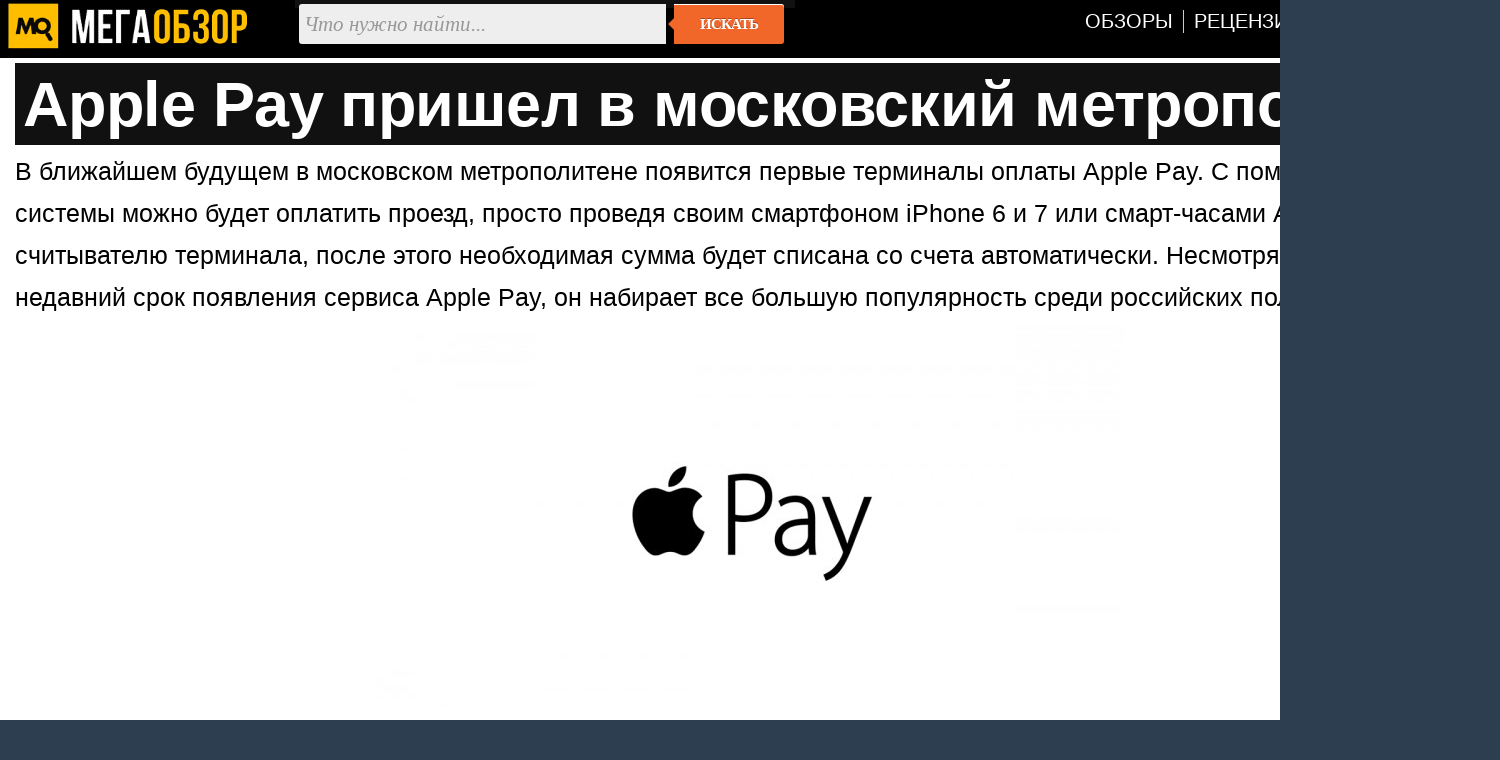

--- FILE ---
content_type: text/html; charset=utf-8
request_url: https://megaobzor.com/Apple-Pay-prishel-v-moskovskiy-metropoliten-.html
body_size: 2833
content:
<!DOCTYPE html>
<html lang="ru" prefix="og: http://ogp.me/ns#">
<head>
	<title>Apple Pay пришел в московский метрополитен - MegaObzor</title>
	<meta http-equiv="content-type" content="text/html; charset=utf-8">
	<base href="https://megaobzor.com">
	<link rel="dns-prefetch" href="//google-analytics.com">
<link rel="dns-prefetch" href="//mc.yandex.ru">
<meta name="robots" content="index, follow">
<meta name="generator" content="SMM CMS">
<meta name="Copyright" content="2006-2026, MegaObzor">
<meta name="msapplication-squareXXxYYlogo" content="/static/img/moa.jpg">
<meta name="msapplication-TileImage" content="/static/img/moa.jpg">
<link rel="stylesheet" href="/static/css/full4.css">
	<link rel="shortcut icon" href="static/img/favicon.ico">
	<link rel="icon" type="image/png" href="/static/img/logo.jpg">
	<link rel="icon" sizes="192x192" href="/static/img/moa.jpg">
	<link rel="apple-touch-icon" href="/static/img/moa.jpg">
	<link rel="alternate" type="application/rss+xml" title="Все новости" href="/rss.php">

	<script type="application/ld+json">{
"@context":"https://schema.org",
"@type":"NewsArticle",
"mainEntityOfPage": {"@type": "WebPage", "@id": "https://megaobzor.com/Apple-Pay-prishel-v-moskovskiy-metropoliten-.html"},
"headline": "Apple Pay пришел в московский метрополитен",
"image": { "@type": "ImageObject", "url": "https://megaobzor.com/uploads/stories/110231/og.jpg", "height": 630, "width": 1200 },
"datePublished": "2017-02-02 08:21:00",
"author": {"@type": "Person", "name": "Damir" },
"publisher": { "@type": "Organization", "name": "MegaObzor.com", "logo": {"@type": "ImageObject", "url": "https://megaobzor.com/static/img/logo_amp.jpg", "width": 600, "height": 60}},
 "dateModified": "2017-02-02 08:21:00"}</script>
<meta property="og:type" content="article" />
<meta property="og:title" content="Apple Pay пришел в московский метрополитен"/>
<meta property="og:url" content="https://megaobzor.com/Apple-Pay-prishel-v-moskovskiy-metropoliten-.html" />
<meta property="og:site_name" content="MegaObzor" />
<meta property="og:description" content="В ближайшем будущем в московском метрополитене появится первые терминалы оплаты Apple Pay."/>
<meta property="og:image" content="https://megaobzor.com/uploads/stories/110231/og.jpg"/>
<meta property="og:locale" content="ru_RU" />
<meta name="Description" content="В ближайшем будущем в московском метрополитене появится первые терминалы оплаты Apple Pay."/>
</head>

<body>
<div id="mobzor">
	<div id="list2">
		<div id="contt">
			<div id="topnav">
				<div>
					<div class="qw1"><a href="/"><img src="/static/img/amplogo.webp" alt="MegaObzor" width="249" height="55"></a></div>
					<div class="qw2">
						<form action="/search" class="form-wrapper cf" accept-charset="utf-8">
							<input type="hidden" name="l10n" value="ru"/>
							<input type="hidden" name="reqenc" value="utf-8"/>
							<input type="hidden" name="searchid" value="2291747"/>
							<input name="text" type="text" id="yandexbox-text" placeholder="Что нужно найти..." required>
							<button type="submit">Искать</button>
						</form>
					</div>
					<div class="qw3">
						<nav id="menu" class="nav34">
							<ul>
								<li id="hjgk"><a href="/news-topic-15-page-1.html" title=""><span class="ne45">Обзоры</span></a></li>
								<li><a href="/news-topic-19-page-1.html" title=""><span class="ne45">Рецензии</span></a></li>							
								<li><a href="/Brand.html" title=""><span class="ne45">Бренды</span></a></li>
								<li><a href="/Tags.html" title=""><span class="ne45">Тэги</span></a></li>
							</ul>
						</nav>
						<div class="clear"></div>
					</div>
					<div class="clear"></div>
				</div>
			</div>	<div id="content2">
		<div id="headline">
	<h1>Apple Pay пришел в московский метрополитен</h1>
</div>		<div id="bodytext"><div id="widget-top"></div>В ближайшем будущем в московском метрополитене появится первые терминалы оплаты Apple Pay. С помощью этой системы можно будет оплатить проезд, просто проведя своим смартфоном iPhone 6 и 7 или смарт-часами Apple Watch по считывателю терминала, после этого необходимая сумма будет списана со счета автоматически. Несмотря на сравнительно недавний срок появления сервиса Apple Pay, он набирает все большую популярность среди российских пользователей.

<p class="cent"><img width="750" src="uploads/stories/110231/og.jpg"></p>
</div><div id="widget-bottom"></div><div class="clear"></div><div id="navigon"><div class="artinfo">
	Автор - <span>Damir</span>. Размещено: <span>02 февраля 2017 08:21</span>. <span id="model_name" class="post-type">Apple Watch</span>
</div></div><div class="clear"></div><div id="yandex_rtb_R-A-148010-19"></div><div class="clear"></div>		</div>
	<div class="cwbd"><a href="/Tineco-predstavila-novoe-pokolenie-umnoi-tehniki-dlja-uborki-na-IFA-2025-v-Berline.html" title="Tineco представила новое поколение умной техники для уборки ">Tineco представила новое поколение умной техники для уборки &hellip;</a><br>Компания Tineco показала свои новейшие разработки в сфере умной бытовой техники на международной выставке&hellip;<div class="clear"></div></div><div class="clear"></div><div class="slider2"><div class="clear"></div></div><script nonce="Msn1TsSQpY40sN9v29Wx5w==">window.yaContextCb=window.yaContextCb||[]</script>
<script src="https://yandex.ru/ads/system/context.js"  nonce="Msn1TsSQpY40sN9v29Wx5w==" async></script>
<script nonce="Msn1TsSQpY40sN9v29Wx5w==">
window.yaContextCb.push(() => {
    Ya.Context.AdvManager.render({
        "blockId": "R-A-148010-19",
        "renderTo": "yandex_rtb_R-A-148010-19",
    })
})
</script>
		</div>
	</div>
	<div class="clear"></div>
	<div class="footsocp">
		<div class="ftscp">
			<img src="/static/img/122.webp" width="62" height="55" alt="МегаОбзор" title="информация на сайте предназначена для лиц старше 16 лет">
		</div>
		<div class="ftscp">
			<small>ЭЛ № ФС 77 - 68301.</small> <a href="/About.html" title=""><small>Выходные данные СМИ</small></a> <img src="static/img/maij.webp" alt="МегаОбзор" width="248" height="50">
		</div>
		<div class="ftscp2">2006-2026<br>&copy; MegaObzor
		</div>
		<div class="clear"></div>
	</div>
	<script nonce="Msn1TsSQpY40sN9v29Wx5w==">document.addEventListener('DOMContentLoaded', () => { setTimeout(function(){
(function(m,e,t,r,i,k,a){m[i]=m[i]||function(){(m[i].a=m[i].a||[]).push(arguments)}; m[i].l=1*new Date();k=e.createElement(t),a=e.getElementsByTagName(t)[0],k.async=1,k.src=r,a.parentNode.insertBefore(k,a)}) (window, document, "script", "https://mc.yandex.ru/metrika/tag.js", "ym");  ym(44467663, "init", {   clickmap:false,     trackLinks:false,    accurateTrackBounce:true  });
 }, 3000);});
	</script>
	<!-- Зависть хорошее чувство, ибо все начинается с мечты -->
</div></body></html>



--- FILE ---
content_type: text/css
request_url: https://megaobzor.com/static/css/full4.css
body_size: 5348
content:
*{margin:0;padding:0}body{background-color: #2c3e50; font-family:Georgia, sans-serif}.clear{clear:both}.down{border:1px solid #ccc;text-align:left;margin:3px 4px 5px;padding:2px}img{border:0}#main{float:left;margin-top:11px;width:99%}#mobzor{margin:0 auto;background-color:#FFF;border-bottom-color:#CFCFCF;border-bottom-style:solid;border-bottom-width:1px;box-shadow:0 0 20px rgba(0, 0, 0, 0.196)}#headline{background:#111111}#topnav{background:#000}.qw1{width:290px;padding-left:5px;float:left}.qw2{float:left}.qw3{margin-top:10px;width:450px;float:right}hr{border:0 solid #d1d8ec;border-top-width:1px;height:0}a:link,a:visited{color:#369;text-decoration: none;}a:hover{color:#000;text-decoration:underline}.plink{border-radius: 10px; background: #fcbb00;text-align: center;padding:4px;color:#fff}.card{width:290px;height:255px;margin:3px;float:left;overflow:hidden;position:relative}.card23{width:24%;height:215px;margin:3px;float:left;overflow:hidden;position:relative}.card h3,.card h3 a,.card span,.card span a,.card23 h3,.card23 h3 a,.card23 span,.card23 span a{font-family: Tahoma, Helvetica, sans-serif; font-weight:bold;font-size:1.05em;display:block;color:#000;padding:0;text-decoration:none;margin:0 6px 0 6px}.descop{background:#dc5c21;display:block;width:100px;position:absolute;top:5px;right:0;margin:0;padding:3px;opacity:0.4;filter:alpha(opacity=40);-moz-opacity:0.4;font-size:10px}.descop:hover,.descobr:hover{opacity:1.0;filter:alpha(opacity=100);-moz-opacity:1.0}.descop span,.descop span a{color:#fff;text-transform:uppercase;text-decoration:none}.descobr{opacity:0.5;filter:alpha(opacity=50);-moz-opacity:0.5;background:#8ec44c;display:block;width:90px;position:absolute;top:85px;right:0;margin:0;padding:3px}.descobr2{background:#8ec44c;display:block;width:90px;position:absolute;top:85px;right:0;margin:0;padding:3px;font-size:0.75em;color:#fff}.descobr span,.descobr span a,.descobr2 span,.descobr2 span a{color:#fff;text-transform:uppercase;text-decoration:none;font-size:0.75em}.card a:hover,.card23 a:hover{text-decoration:none}.card:hover,.card23:hover{border-radius:6px;-webkit-box-shadow:0 0 10px #b3b3b3;-moz-box-shadow:0 0 10px #b3b3b3;-ms-box-shadow:0px 0px 10px #b3b3b3;box-shadow:0 0 10px #b3b3b3}.cardimg{width:288px;object-fit:cover;height:175px;border:1px solid #cccccc;border-radius:6px}.cardimg23{width:268px;object-fit:cover;height:155px;border:1px solid #cccccc;border-radius:6px}.nw12 a{border-bottom:1px dashed #000080}#list{float:left;width:72%}.nav{float:right;font-size:12px;margin-right:15px;padding:5px;width:24%}#contt{color:#000;float:left;font-size:14px;width:100%;min-height:700px}.yisj {background-color:#263238;border:1px solid #CFD8DC; color:#FFFFFF;border-radius:6px;object-fit:cover;margin:7px;padding:9px;float:left;overflow:hidden;position:relative}.yisj a {font-family: Tahoma, Helvetica, sans-serif; height:48px;font-weight: bold; font-size: 1.27em; display: block; padding: 0; text-decoration: none; margin: 0 6px 0 6px;color: #FFAB00;}.yisj img{display:inline;margin:.3em .75em .75em 0;float:left;height:100px;}#content2 h1{margin-bottom:5px}.styisj {background-color:#B71C1C;border:1px solid #CFD8DC; color:#FFFFFF;border-radius:6px;object-fit:cover;margin:5px;padding:9px;float:left;overflow:hidden;position:relative}.styisj a {height:24px;font-weight: bold; font-size: 1.47em; display: block; padding: 0; text-decoration: none; margin: 0 6px 0 6px;color: #FFEB3B;}.styisj img{display:inline;margin:.3em .75em .75em 0;float:left;width:99%;}#content2{color:#000;font-size:25px;line-height:1.7;margin-right:10px;margin-left:10px;width:98%;padding:5px;text-rendering:optimizeLegibility}.stop {position: relative;z-index: 101;}#headline h1{font-family: Tahoma, Helvetica, sans-serif;line-height:1.06em;font-weight:600;letter-spacing:-0.009em;font-size:2.5em;padding:8px;color:#fff}.hbzor{font-size:1.4em}.hrbzor{margin-top:10px;margin-bottom:10px;clear:both}h2,h2 a{text-decoration:none;margin-bottom:15px;font-size:22px;font-weight:400;color:#369;padding:0}h3,h3 a,h2,h2 a{font-size:1.2em;font-weight:400;color:#fff;text-decoration:none;padding:0}.newsim{float:left;padding:5px;width:70px}textarea{border:solid 1px #E5E5E5;outline:0;background:0;box-shadow:rgba(0,0,0,0.1) 0 0 8px;-moz-box-shadow:rgba(0,0,0,0.1) 0 0 8px;-webkit-box-shadow:rgba(0,0,0,0.1) 0 0 8px;padding:9px}textarea:hover,textarea:focus{-webkit-box-shadow:rgba(0,0,0,0.15) 0 0 8px;border-color:#C9C9C9}.forinput{width:auto;background:#617798;border:0;font-size:14px;color:#FFF;-webkit-border-radius:5px;-moz-border-radius:5px;padding:9px 15px}#list_f{float:left;width:99%}.slide-out-div{width:250px;background:#f2f2f2;border:#29216d 2px solid;padding:20px}.m-more-new-button,button{position:relative;font-size:14px;font-weight:700;color:#4f4f4f;text-shadow:0 1px 1px #fff;background:0;border:1px solid #acacac;border-top-color:#bdbdbd;letter-spacing:-1px;border-bottom-color:#949494;border-radius:.214em;-webkit-border-radius:.214em;-moz-border-radius:.214em;transition:all .2s ease-in-out;-webkit-transition:all .2s ease-in-out;-moz-transition:all .2s ease-in-out;-o-transition:all .2s ease-in-out;box-shadow:inset 0 1px 0 #fff;-webkit-box-shadow:inset 0 1px 0 #fff;-moz-box-shadow:inset 0 1px 0 #fff;-o-box-shadow:inset 0 1px 0 #fff;cursor:pointer;margin:0 .5em .5em;padding:.5em 1.5em}button:hover,button:focus{box-shadow:0 0 7px rgba(0,0,0,0.4), inset 0 1px 0 #fff;-webkit-box-shadow:0 0 7px rgba(0,0,0,0.4), inset 0 1px 0 #fff;-moz-box-shadow:0 0 7px rgba(0,0,0,0.4), inset 0 1px 0 #fff;-o-box-shadow:0 0 7px rgba(0,0,0,0.4), inset 0 1px 0 #fff}button:active{background:0;box-shadow:inset 0 -1px 0 #fff;-webkit-box-shadow:inset 0 -1px 0 #fff;-moz-box-shadow:inset 0 -1px 0 #fff;-o-box-shadow:inset 0 -1px 0 #fff;border-color:#939393 #a6a6a6 #bcbcbc} .labarat{padding:3px;float:left}.rate{margin:4px;color:#777;font-size:10px}.rightimg{float:left;width:60px;margin-right:10px;margin-bottom:10px;border:1px solid #ddd;border-radius:4px}.wiki{text-decoration:none;border-bottom:1px dashed #008040;color:#008040}.newsnav{margin-top:10px;margin-bottom:10px;line-height:20px}.newsnav2{margin-top:10px;margin-bottom:10px;line-height:20px;padding:7px;background-color:#eee;background-image:linear-gradient(#fff,#eee);border:1px solid #CECECE;border-radius:0 0 4px 4px}ul{list-style:none;margin:0;padding:0}#breadcrumbs-one a{list-style:none;float:left;text-decoration:none;color:#fd9c00;position:relative}#breadcrumbs-one li,.lli{float:left;list-style:none;font-size:0.6em;padding-left:0.5em}.artinfo{font-size:0.6em;margin-left:15px}.headslotpat{color:#959595;font-size:.9em;position:relative;width:48%;float:left;border:1px solid #ddd;background-color:#eee;background-image:linear-gradient(#fff,#eee);margin:2px;padding:5px}.headzagpat{color:#89C8E4;font-size:1.2em;font-weight:700}.headslotpat a{text-decoration:none;color:#959595}.fpatimg{background-color:#fff;border:1px solid #99bece;margin:0 4px 0 0;padding:3px}.videoblock{border:solid 1px #cacaca;background:#eff7fa;padding:10px}.imglogos{margin:10px}#myform{float:right;margin:2px 0 0;padding:0}#myform .textinput{width:150px;border:1px solid gray}#myform .submit{font:normal 12px Georgia, sans-serif;height:22px;border:1px solid #D10000;background-color:#000;color:#FFF}.message{width:600px;margin:5px}.avtmessage{background-color:#E5E5E5;padding:5px 6px 7px}.textmessage{background-color:#F0F0F0;padding:5px 6px 7px}#bodytext p,.lentaram2{margin-bottom:15px}h1 a,h2 a,h3 a,h4 a,h5 a,.lentaram a,.nav a,table a,td a,tr a,th a,li a,span a,.newsnav a,.jshowoff a,h2{text-decoration:none}#bodytext h3, #bodytext h2{margin:15px;padding:7px;background:#112941}#bodytext li{background:url(/static/img/tick2.webp) no-repeat left 8px;border-bottom:1px solid #eee;font-size:1.1em;list-style:none;padding:10px 0 10px 40px}#bodytext li:nth-child(2n) {background:url(/static/img/tick2.webp) no-repeat left 8px #e9e9e9;}#bodytext ul,ol{list-style-position:inside;margin:10px}#topMenu{clear:both;position:relative;overflow:hidden;top:23px;margin-left:14px}.avtdate{color:#999;font-size:.8em}.avtname{color:#2b58a6;font-weight:700}.textbort{margin-top:3px;width:200px;background-color:#000;font-size:1.4em;color:#fff}.textmessage img{border-bottom-left-radius:3px;border-bottom-right-radius:3px;border-top-left-radius:3px;border-top-right-radius:3px;padding-right:10px;width:50px}#copyright{float:left;font-size:10px;height:60px;padding-top:5px;width:50%}.texttest{line-height:20px;margin:3px 4px 5px;padding:2px}.usual{color:#111;margin:8px auto;width:1150px}.usual div a{color:#000;font-weight:700}.img{float:left;margin:0 15px 0 3px;border:2px solid #c0c0c0}.floating{width:279px}.cent{text-align:center;overflow:hidden;font-size:0.85em;min-height:422px;font-style: italic;margin:7px;}.galvid{margin:10px;padding:10px;background:#f7f7f7;border:1px solid #ddd}.textbort2{margin-top:12px;border-bottom-color:#D5D5D5;border-bottom-style:solid;border-bottom-width:2px;color:#E45B00;font-size:18px;font-weight:700;text-decoration:none}.bordered{border:solid #ccc 1px;-moz-border-radius:6px;-webkit-border-radius:6px;border-radius:6px;-webkit-box-shadow:0 1px 1px #ccc;-moz-box-shadow:0 1px 1px #ccc;box-shadow:0 1px 1px #ccc;width:90%}.bordered tr:hover{background:#fbf8e9;-o-transition:all .1s ease-in-out;-webkit-transition:all .1s ease-in-out;-moz-transition:all .1s ease-in-out;-ms-transition:all .1s ease-in-out;transition:all .1s ease-in-out}.bordered td,.bordered th{border-left:1px solid #ccc;border-top:1px solid #ccc;text-align:left;padding:5px}.bordered th{background-color:#dce9f9;background-image:linear-gradient(top,#ebf3fc,#dce9f9);-webkit-box-shadow:0 1px 0 rgba(255,255,255,.8) inset;-moz-box-shadow:0 1px 0 rgba(255,255,255,.8) inset;box-shadow:0 1px 0 rgba(255,255,255,.8) inset;border-top:none;text-shadow:0 1px 0 rgba(255,255,255,.5)}.bordered td:first-child,.bordered th:first-child{border-left:none}.bordered th:first-child{-moz-border-radius:6px 0 0;-webkit-border-radius:6px 0 0 0;border-radius:6px 0 0 0}.bordered th:last-child{-moz-border-radius:0 6px 0 0;-webkit-border-radius:0 6px 0 0;border-radius:0 6px 0 0}.bordered tr:last-child td:first-child{-moz-border-radius:0 0 0 6px;-webkit-border-radius:0 0 0 6px;border-radius:0 0 0 6px}.bordered tr:last-child td:last-child{-moz-border-radius:0 0 6px;-webkit-border-radius:0 0 6px 0;border-radius:0 0 6px 0}#topsear{margin-top:-15px}.timenews{margin:3px 3px 0 0;font-size:0.9em;color:#666;line-height:1.571;float:left}.cardvn{height:225px}.timenews a{color:#fff}.timenews a{color:#666}.textbort a{font-size:1.2em;color:#fff;margin:4px}#leftcol{width:170px;float:right;margin:10px}.footerpat{background-color:#4C4C4C;width:100%;color:#fff}.forpat{float:left;width:80%;padding:5px}.footsocp{background:#000;width:100%;color:#fff}.footsocp a{color:#fff}.ftscp{float:left;padding:5px}.ftscpg{float:left;width:250px;padding:5px}.ftscp2{float:right;text-align:right;padding:5px}.ftscp img{margin-left:15px}.ftscp2 img{margin:2px}.forpat a{text-decoration:none;color:#fff}.flooter{float:right;width:15%;font-weight:bold}#promoandr{background:#000;top:0;color:#fff;left:0;padding:0 0;position:fixed;font-size:28px;height:150px;width:100%;z-index:99999;float:left;vertical-align:middle;margin:0 0 0;font-weight:bold}#promoandr a{color:#fff}.bold{font-weight:bold}.simar{font-size:1.3em;line-height:27px;height:45px;border:1px solid #d1d8ec}.pravtitle{font-size:1.11em;line-height:1.125em}.newsdo{width:350px;background:#eaeae9;float:left;height:70px;padding:9px 13px 11px 13px;margin:8px;position:relative;font-size:1.3em;line-height:27px}.newsdo a{text-decoration:none;color:#000}.slider{background:#000;position:relative;width:100%;height:200px;overflow:hidden}.labarat2{width:234px;height:260px;margin:4px;float:left}.labarat span{font-family: Tahoma,Helvetica, sans-serif;font-size:1.1em;text-shadow:0 2px rgba(0, 0, 0, 0.75);color:#fff;font-weight:bold}.slider2{background:#455A64;margin-left: 11px;position:relative;overflow:hidden}.slider2 a,h4 a{text-decoration:none;color:#fff}.footul{width:190px;float:left;text-align:center;padding:5px;color:#fff;background:#000;font-size:18px}.footul a{color:#fff;font-size:18px}#vkcom{margin-left:30px;float:left}#megcom{float:left}#g56 img{width:212px;height:157px}.wmpla {  color: #fff;   background-color: #000; padding: 7px;} #elem {background-color: #4285f4;font-size:1.5em;color:#fff;width: 100%;}.blright{float:right; width:340px;margin:3px;}
.h32{width:290px;float:left}.h31{width:180px}#b32{float:right;margin:10px;background:#fff;padding:5px}.cfbd{padding:5px;line-height:1.1;box-shadow: 0 5px 4px -4px rgba(0, 0, 0, .2);margin:1px}.cfbd:hover{background:#c5c5c5;padding:5px;line-height:1.1;box-shadow: 0 5px 4px -4px rgba(0, 0, 0, .2);margin:1px} .cftime{ color: #999; font-size: 13px; margin-top: 5px; margin-bottom: 5px;} .cfbd a{font-family: Tahoma, sans-serif; font-weight: 600; line-height: 18px; color: #222; font-size: 17px; text-decoration: none; }.cfrf{font-family: Tahoma, Helvetica, sans-serif;border-bottom:5px solid #333;font-weight:bold;font-size:1.5em;}.cwbd{float:left;background:#efefef;color:#666;width:24%;height:120px;padding:5px;margin:1px}.cRbd{float:left;background:#efefef;color:#666;padding:5px;margin:3px}.crd{border-bottom:1px solid #cccccc;line-height:1.2;margin-bottom:5px}.crdimg{float:left;width:90px;height:65px;border:1px solid #cccccc;border-radius:6px;margin:3px}.crd a{color:#000;font-size:0.7em;text-decoration:none;margin:3px}.cfd1,.cfd3,.cfd5{float:left;background:#455A64;width:278px;height:210px;padding:8px;margin:1px}.cxd1,.cxd3,.cxd5,.cxd7,.cxd9{float:left;background:#0277bb;width:284px;height:56px;padding:5px;margin:1px}.cfd1 a,.cfd2 a,.cfd3 a,.cfd4 a,.cfd5 a,.cxd1 a,.cxd2 a,.cxd3 a,.cxd4 a,.cxd5 a,.cxd6 a,.cxd7 a,.cxd8 a,.cxd9 a,.cxd10 a{color:#fff;font-size:1.2em;text-decoration:none}.cwbd a {font-family: Tahoma, Helvetica, sans-serif;color:#000;font-weight:bold;font-size:1.35em;text-decoration:none}.cRbd a{font-family: Tahoma, Helvetica, sans-serif;color:#000;font-weight:bold;font-size:1.35em;text-decoration:none}.crdimg2{width:276px;height:155px}.cfd2,.cfd4{float:left;background:#212121;width:278px;height:210px;padding:8px;margin:1px}.cxd2,.cxd4,.cxd6,.cxd8,.cxd10{float:left;background:#212121;width:284px;height:56px;padding:5px;margin:1px}.cfd7 a,.cfd8 a,.cfd9 a{color:#fff;font-size:0.9em;text-decoration:none}.nav34 {float:right;margin-right:10px}.nav34 li{float:left;border-left:1px solid #ccc;padding-left:10px;text-align:center;transition:border .5s}#hjgk{border:0} .ne45{font-family: Tahoma, Helvetica, sans-serif;text-transform:uppercase;margin-right:10px;font-size:1.4em;color:#fff}.headzone{width:100%;color:#fff}.headzone h1{font-size:3.1em;line-height:1.13;font-family: Tahoma, Helvetica, sans-serif;color:#fff;text-shadow:5px 2px 4px rgba(0, 0, 0, 0.75);margin:4px 45px 11px}.txt a {font-size:1.5em}.txt  {padding:5px}.date{margin-bottom:5px}.an35 {background-color:#191919;margin:7px;padding: 10px 30px 15px 30px; border-radius: 10px;}.an36 {color:#fff;font-size:2.4em}#bgh32 {float:right;margin:10px;background:#fff;padding:5px}#bgd32 {float:right;overflow: hidden;margin:10px;background:#fff;padding:5px}#nwd12 {float:left;margin:10px;padding:5px}.reviewsmart {height:950px}#global-wrapper {   background-attachment: fixed !important;}#bodytext a {font-weight:bold;  text-decoration: none; border-bottom: 1px dashed #369;    color: #369; }.left {float:left;margin-right:12px} #btext img { border-radius: 3px; background: #777;   -webkit-box-shadow: 0 6px 7px #777;  -moz-box-shadow: 0 6px 7px #777; box-shadow: 0 6px 7px #777;   }.lilab {float: left; display: inline; margin:5px;width:48%}#brandlink {display:block; height:100%; width:100%; position:fixed; left:0;  top:0; z-index:0; text-indent:-5000em;} .brandb {width:100%; -moz-background-size: 100%; -webkit-background-size: 100%;  -o-background-size: 100%; background-size: 100%;}.cwbd57{float:left;background:#efefef;color:#666;width:48%;height:90px;padding:5px;margin:1px}.cwbd img{display:inline;margin:.3em .75em .75em 0;float:left;width:51px;height:41px;}.cRbd img{display:inline;margin:.3em .75em .75em 0;width:300px;height:169px;}.ryou{width:340px;float:right}.lrtm,.lbtm{float:left;background: #111111;padding:7px;margin:3px;border:#CFD8DC solid 1px}.l2m{width:188px;background: #111111;padding:7px;overflow: auto; overflow-y: hidden; margin-top: 10px;margin:3px;border:#CFD8DC solid 1px}.leram a,.lrtm a,.lbtm a,.l2m a{font-weight:bold;font-size:1.3em;color:#fff;}.lwtm {float:left;margin:3px;} .litm {text-align:center}
.form-wrapper{padding:4px;margin:0 auto;background:#111111;}.form-wrapper input{height:20px;padding:10px 5px;float:left;font:bold 21px Tahoma;border:0;background:#eee;-moz-border-radius:3px 0 0 3px;-webkit-border-radius:3px 0 0 3px;border-radius:3px 0 0 3px}.form-wrapper input:focus{outline:0;background:#fff;-moz-box-shadow:0 0 2px rgba(0,0,0,.8) inset;-webkit-box-shadow:0 0 2px rgba(0,0,0,.8) inset;box-shadow:0 0 2px rgba(0,0,0,.8) inset}.form-wrapper input::-webkit-input-placeholder{color:#999;font-weight:400;font-style:italic}.form-wrapper input:-moz-placeholder{color:#999;font-weight:400;font-style:italic}.form-wrapper input:-ms-input-placeholder{color:#999;font-weight:400;font-style:italic}#mc-container {width: 98%}.mc-c .mc-btn2 {min-width: 99%!important;} .cc .mc-nav li a, .cc .mc-nocomments {display: none;}.cc .mc-comment-user .mc-avatar, .mc-complaint .mc-comment-user .mc-avatar { border-radius: 24px!important;}.cc .mc-comment-wrap {  box-shadow: 0 0 13px rgba(0, 0, 0, 0.1)!important;  margin-bottom:10px!important; padding-left:12px!important;  border: 1px solid #ECECEC!important; border-top: 2px solid #55b2f3 !important;}.form-wrapper button{overflow:visible;position:relative;float:right;border:0;padding:0;cursor:pointer;height:40px;width:110px;font:bold 15px/40px Tahoma;color:#fff;text-transform:uppercase;background:#f16729;-moz-border-radius:0 3px 3px 0;-webkit-border-radius:0 3px 3px 0;border-radius:0 3px 3px 0;text-shadow:0 -1px 0 rgba(0,0,0,.3)}.form-wrapper button:hover{background:#e54040}.form-wrapper button:active,.form-wrapper button:focus{background:#c42f2f}.form-wrapper button:before{content:'';position:absolute;border-width:8px 8px 8px 0;border-style:solid solid solid none;border-color:transparent #f16729;top:12px;left:-6px}.form-wrapper button:hover:before{border-right-color:#e54040}.form-wrapper button:focus:before{border-right-color:#c42f2f}.form-wrapper button::-moz-focus-inner{border:0;padding:0}
#twrt{float:right; padding-right:10px;width:200px}.l2tm {margin:3px;width:194px}}#tppt{float:left}#labaIC{height:150px;overflow: auto; overflow-y: hidden; margin-top: 10px; margin-left: 10px; white-space: nowrap}.labaRR {margin-right: 15px; width: 194px;float:left}.commIC {width:98%}.commL8{float:left;width:60%}.commR8{padding-left:10px;float:right;width:35%}
.youtube{background-position:center;width: 1200px; height: 543px;background-size: cover;position:relative;display:inline-block;overflow:hidden;transition:all 200ms ease-out;cursor:pointer}.youtube .play{background:url(/static/img/youtube-play-btn.webp) no-repeat;background-position:0 -50px;-webkit-background-size:100% auto;background-size:100% auto;position:absolute;height:50px;width:69px;transition:none;top:0;left:0;right:0;bottom:0;margin:auto}.youtube:hover .play{background-position:0 0}
@media (max-width: 1650px) {#mobzor{width:1500px}#topnav{width:1500px}.yisj {width:519px;height:200px}.lrtm{width:23%;}.styisj {width:280px}.labarat{width:289px;height:239px}.labarat img{width:285px;height:180px}.slider2{width:1480px;overflow:hidden}.slider3{position:relative;width:1130px;overflow:hidden}#b32, .cfbd{width:290px}#aside1{width:290px}.lof-main-item-desc{width:550px;height:200px}ul.lof-main-wapper li img{width:1180px;height:517px}.lof-slidecontent{width:1180px;height:517px}#bgh32 {width:300px}#bgd32 {width:300px}#nwd12 {width:1130px}.form-wrapper{width:492px}.form-wrapper input{width:357px}.nav34{height: 28px; overflow: hidden;}.cfbd:hover{width:290px;}.headzone{height:430px}.lilab {height:350px}.newsnav2{height: 305px}.ftscp{width:350px}#bodytext iframe {width:450px;height:280px}.lyou{width:460px;float:left}#tppt{float:left;width:1290px}.cRbd{width:283px;height:345px}.cRbd img {width:280px}#labaIC{width:1480px;}}
@media (min-width: 1651px) {#mobzor{width:1700px}#topnav{width:1700px}.yisj {width:570px;height:180px}.lrtm{width:23%;}.styisj {width:400px}.labarat{width:330px;height:265px}.labarat img{width:305px;height:190px}.slider2{width:1680px}#labaIC{width:1680px;}#b32, .cfbd{width:430px}#aside1{width:420px}.lof-main-item-desc{width:1180px;height:250px}ul.lof-main-wapper li img{width:1580px;height:617px}.lof-slidecontent{width:1580px;height:517px}#bgh32 {width:430px}#bgd32 {width:430px}#nwd12 {width:1210px}.form-wrapper{width:735px}.form-wrapper input{width:599px}.cfbd:hover{width:430px;}#cardcon {margin: auto; padding-left:50px;}.headzone{height:530px}.lilab {height:250px}.newsnav2{height: 235px}.ftscp{width:500px}#bodytext iframe {width:1000px;height:563px}.lyou{width:760px;float:left}#tppt{float:left;width:1490px}.cRbd{width:23%;height:310px} 